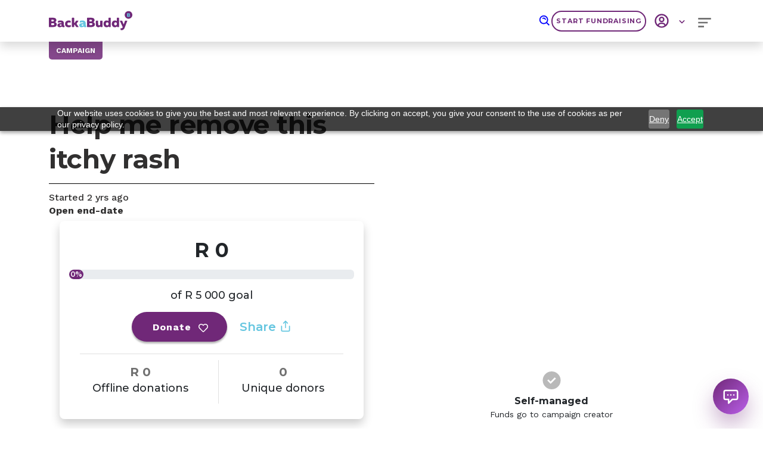

--- FILE ---
content_type: text/html; charset=utf-8
request_url: https://www.backabuddy.co.za/campaign/themba-respect-khoza-5752434097352749468
body_size: 1592
content:
<!DOCTYPE html>
<html lang="en">
   <head>
      <meta charset="utf-8" />
      <link rel="apple-touch-icon" sizes="180x180" href="/apple-touch-icon.png" />
      <link rel="icon" type="image/png" sizes="16x16" href="/favicon-16x16.png" />
      <link rel="manifest" href="/site.webmanifest" />
      <link rel="mask-icon" href="/safari-pinned-tab.svg" color="#5bbad5" />
      <link rel="preconnect" href="https://bab-build-retool-s3.s3.amazonaws.com" />
      <link rel="preconnect" href="https://api.backabuddy.dev.build.thedelta.io" />
      <link rel="preconnect" href="https://fonts.gstatic.com" crossorigin />
      <meta name="apple-mobile-web-app-title" content="BackaBuddy" />
      <meta name="application-name" content="BackaBuddy" />
      <meta name="msapplication-TileColor" content="#da532c" />
      <meta name="theme-color" content="#ffffff" />
      <meta name="viewport" content="width=device-width, initial-scale=1" />
      <meta
         name="description"
         content="Online campaigns to raise funds for causes you are passionate about. Free Campaign Support.
         Proudly South African. Trusted For 11 Years. Types: NPO Funding, Individual Cause Funding, Charity Funding."
      />
      <meta
         name="image"
         content="https://stratus.campaign-image.com/images/840135000024736136_1_1705649594464_email.jpg"
      />

      <title>BackaBuddy | Your SA fundraising platform</title>

      <script>
         (function (w, d, s, l, i) {
            w[l] = w[l] || [];
            w[l].push({ 'gtm.start': new Date().getTime(), event: 'gtm.js' });
            var f = d.getElementsByTagName(s)[0],
               j = d.createElement(s),
               dl = l != 'dataLayer' ? '&l=' + l : '';
            j.async = true;
            j.src = 'https://www.googletagmanager.com/gtm.js?id=' + i + dl;
            f.parentNode.insertBefore(j, f);
         })(window, document, 'script', 'dataLayer', 'GTM-WWWFR4G');
      </script>
      <script src="https://cdn.pagesense.io/js/backabuddy/2310f6a46ad74ac08fc225a61942afc1.js" async></script>
      <script src="https://cdn.pagesense.io/js/backabuddy/9e16de924e2d40b7a166d767e61abad7.js" async></script>
     <script type="module" crossorigin src="/assets/index-DOrWs1iL.js"></script>
     <link rel="modulepreload" crossorigin href="/assets/vendor-C1OzooR7.js">
     <link rel="stylesheet" crossorigin href="/assets/index-CC6knqZ4.css">
   <link rel="manifest" href="/manifest.webmanifest"></head>

   <body>
      <noscript>You need to enable JavaScript to run this app.</noscript>
      <noscript
         ><iframe
            title="googletagmanager"
            src="https://www.googletagmanager.com/ns.html?id=GTM-WWWFR4G"
            height="0"
            width="0"
            style="display: none; visibility: hidden"
         ></iframe
      ></noscript>
      <div id="root"></div>
   <script defer src="https://static.cloudflareinsights.com/beacon.min.js/vcd15cbe7772f49c399c6a5babf22c1241717689176015" integrity="sha512-ZpsOmlRQV6y907TI0dKBHq9Md29nnaEIPlkf84rnaERnq6zvWvPUqr2ft8M1aS28oN72PdrCzSjY4U6VaAw1EQ==" data-cf-beacon='{"version":"2024.11.0","token":"0f5036881da04e65951ece2cbf56fa6d","r":1,"server_timing":{"name":{"cfCacheStatus":true,"cfEdge":true,"cfExtPri":true,"cfL4":true,"cfOrigin":true,"cfSpeedBrain":true},"location_startswith":null}}' crossorigin="anonymous"></script>
<script>(function(){function c(){var b=a.contentDocument||a.contentWindow.document;if(b){var d=b.createElement('script');d.innerHTML="window.__CF$cv$params={r:'9bfcbef15a2b344d',t:'MTc2ODcyNTE4OQ=='};var a=document.createElement('script');a.src='/cdn-cgi/challenge-platform/scripts/jsd/main.js';document.getElementsByTagName('head')[0].appendChild(a);";b.getElementsByTagName('head')[0].appendChild(d)}}if(document.body){var a=document.createElement('iframe');a.height=1;a.width=1;a.style.position='absolute';a.style.top=0;a.style.left=0;a.style.border='none';a.style.visibility='hidden';document.body.appendChild(a);if('loading'!==document.readyState)c();else if(window.addEventListener)document.addEventListener('DOMContentLoaded',c);else{var e=document.onreadystatechange||function(){};document.onreadystatechange=function(b){e(b);'loading'!==document.readyState&&(document.onreadystatechange=e,c())}}}})();</script></body>
</html>


--- FILE ---
content_type: application/javascript; charset=utf-8
request_url: https://www.backabuddy.co.za/assets/index-IV5vFmAY.js
body_size: 155
content:
import{j as s,C as n,R as d,a as i,bY as C}from"./index-DOrWs1iL.js";import{b as x}from"./vendor-C1OzooR7.js";import{R as g,a as w}from"./index.esm-mCsG4FsC.js";import{O as N,T as R}from"./OverlayTrigger-DLebpQ_S.js";const b=o=>s.jsx(R,{id:"button-tooltip",...o,children:"Simple tooltip"}),m=({icon:o,title:c,active:e,handleClick:l,eventKey:t,expected:a,disabled:r})=>{const j=r?"disabled":"",h=e?"active":"",[p,f]=x.useState(!1),u=x.useRef(null);return s.jsx(n,{className:`${j} ${h}`,ref:u,onClick:r?()=>f(!p):()=>l(t),children:s.jsxs(n.Body,{children:[s.jsxs(d,{children:[s.jsx(i,{md:2,xs:2,className:"d-flex justify-content-center",children:s.jsx("img",{src:o,alt:"icon"})}),s.jsx(i,{md:8,xs:8,className:"icon-sect g-0",children:s.jsx("h5",{children:c})}),s.jsx(i,{md:2,xs:2,className:"right-icon",children:s.jsx(C,{size:30,color:"black"})}),a?s.jsx(i,{md:2,xs:2,className:"down-icon",children:s.jsx(g,{size:30,color:"black"})}):s.jsx(i,{md:2,xs:2,className:"up-icon",children:s.jsx(w,{size:30,color:"black"})})]}),s.jsx(d,{className:a?"divider":""})]})})},k=({icon:o,title:c,active:e,handleClick:l,eventKey:t,expected:a,disabled:r})=>s.jsx("div",{className:`TabCard ${!r&&"not-disabled"}`,children:r?s.jsx(N,{placement:"right",delay:{show:250,hide:400},overlay:b,children:s.jsx(m,{icon:o,title:c,active:e,handleClick:l,eventKey:t,expected:a,disabled:r})}):s.jsx(m,{icon:o,title:c,active:e,handleClick:l,eventKey:t,expected:a,disabled:r})});export{k as T};


--- FILE ---
content_type: image/svg+xml
request_url: https://www.backabuddy.co.za/assets/whitelogo-B2MVghQH.svg
body_size: 4210
content:
<svg id="Group_913" data-name="Group 913" xmlns="http://www.w3.org/2000/svg" width="338.01" height="77.177" viewBox="0 0 338.01 77.177">
  <g id="Group_912" data-name="Group 912" transform="translate(0 0)">
    <g id="Group_911" data-name="Group 911">
      <g id="Group_910" data-name="Group 910">
        <path id="Path_780" data-name="Path 780" d="M1419.618,271.931a15.44,15.44,0,1,1-15.439-15.439,15.439,15.439,0,0,1,15.439,15.439" transform="translate(-1081.608 -256.492)" fill="#702878"/>
        <path id="Path_781" data-name="Path 781" d="M376.091,438.353c0-1.12-.346-1.317-1.434-.912a12.711,12.711,0,0,1-8.394.582,5.444,5.444,0,0,1-3.939-5.844,5.347,5.347,0,0,1,4.32-5.284,12.077,12.077,0,0,1,7.787.75c.914.376,1.356.12,1.361-.852.01-1.6,0-3.193,0-4.79,0-1.324-.228-1.652-1.526-2.118a18.081,18.081,0,0,0-11.411-.454c-3.867,1.128-6.983,3.283-8.71,7.02a16.06,16.06,0,0,0-1.239,7.945,11.5,11.5,0,0,0,7.071,10.348c4.991,2.293,10.059,1.857,15.113.181A1.413,1.413,0,0,0,376.1,443.4c-.045-.853-.01-1.709-.01-2.565q0-1.24,0-2.48" transform="translate(-287.427 -380.864)" fill="#fff"/>
        <path id="Path_782" data-name="Path 782" d="M248.5,439.89a1.768,1.768,0,0,1-1.785-1.99c-.01-1.426,0-2.85,0-4.275h-.038c0-1.4.051-2.795-.008-4.189-.214-5-2.562-8.251-7.136-9.594-5.221-1.535-10.415-.934-15.524.627a1.708,1.708,0,0,0-.883,1.277c-.1,1.79-.054,3.59-.035,5.385.007.746.474,1.04,1.189.822,1.075-.328,2.139-.7,3.234-.951a14.827,14.827,0,0,1,7.369-.24,3.363,3.363,0,0,1,2.511,2.143c.344,1.01-.114,1.558-1.176,1.423-.63-.08-1.258-.184-1.891-.241a17.253,17.253,0,0,0-9.145,1.316,7.791,7.791,0,0,0,1.012,14.5,13.359,13.359,0,0,0,11.276-1.668c1.142-.7,1.143-.629,2.248.181a9.785,9.785,0,0,0,2.867,1.48,10.712,10.712,0,0,0,5.983-.183,1.285,1.285,0,0,0,.964-1.358c.005-1.111,0-2.223,0-3.333a1.029,1.029,0,0,0-1.032-1.127m-10.986-1.621a1.824,1.824,0,0,1-.813,1.127,5.779,5.779,0,0,1-4.657.658,2.605,2.605,0,0,1-1.857-2.33,2.575,2.575,0,0,1,1.817-2.443,5.053,5.053,0,0,1,1-.267c.457-.061.921-.059,1.382-.084,0,.008,0,.013,0,.021h.26c2.708.027,3.324.705,2.864,3.319" transform="translate(-186.107 -381.044)" fill="#fff"/>
        <path id="Path_783" data-name="Path 783" d="M627.132,439.935a1.753,1.753,0,0,1-1.774-1.989c-.007-1.34,0-2.68,0-4.021l.076,0c-.083-1.85-.068-3.709-.268-5.546-.458-4.258-2.662-7.225-6.921-8.47-5.231-1.529-10.41-.953-15.538.557a1.3,1.3,0,0,0-.978,1.349c.013,1.768-.007,3.536.009,5.3.008.8.477,1.1,1.239.862.824-.261,1.64-.56,2.478-.766,2.652-.652,5.323-1.137,8.044-.409a3.32,3.32,0,0,1,2.451,1.977,1.475,1.475,0,0,1-.046,1.231,1.729,1.729,0,0,1-1.208.325c-2.246-.013-4.506-.24-6.735-.074a10.014,10.014,0,0,0-6.214,2.549,7.567,7.567,0,0,0-2.16,7.688,7.319,7.319,0,0,0,5.729,5.586,13.217,13.217,0,0,0,10.92-1.913,1.475,1.475,0,0,1,1.987.163,10.286,10.286,0,0,0,2.906,1.58,10.606,10.606,0,0,0,5.985-.142,1.3,1.3,0,0,0,1.043-1.38c0-1.113,0-2.224,0-3.336a1.014,1.014,0,0,0-1.023-1.122m-10.986-1.606a1.839,1.839,0,0,1-.821,1.123,5.857,5.857,0,0,1-4.582.67,2.556,2.556,0,0,1-1.911-2.367,2.5,2.5,0,0,1,1.818-2.434,5.325,5.325,0,0,1,1-.267c.456-.06.921-.057,1.382-.083a.106.106,0,0,1,0,.024h.26c2.7.035,3.323.724,2.851,3.334" transform="translate(-476.384 -381.088)" fill="#65c6e6"/>
        <path id="Path_784" data-name="Path 784" d="M471.908,390.617v-17.36c0-1.254.292-1.54,1.57-1.542,2.054,0,4.106,0,6.159,0,1.1,0,1.441.339,1.441,1.421q0,8.852,0,17.7c0,.719-.074,1.5.833,1.734s1.455-.352,1.886-1.033c1.42-2.249,2.85-4.491,4.23-6.764a2.3,2.3,0,0,1,2.252-1.233c2.37.061,4.742.007,7.112.036a1.278,1.278,0,0,1,.955.359c.128.211-.025.695-.2.964-2.239,3.424-4.482,6.845-6.777,10.233a1.8,1.8,0,0,0,.032,2.328q3.668,5.293,7.252,10.641c.181.267.349.739.228.957a1.228,1.228,0,0,1-.935.382c-2.371.032-4.743-.027-7.114.039a2.326,2.326,0,0,1-2.2-1.2q-2.394-3.715-4.812-7.414a3.8,3.8,0,0,0-.568-.749,1.3,1.3,0,0,0-1.472-.419c-.617.258-.7.761-.7,1.33q.009,3.5,0,7.013c0,1.086-.334,1.408-1.446,1.411q-3.123,0-6.246,0c-1.143,0-1.477-.335-1.477-1.483q0-8.68,0-17.36" transform="translate(-378.7 -344.829)" fill="#fff"/>
        <path id="Path_785" data-name="Path 785" d="M760.974,390c-.282-.119-.7-.439-.677-.627a1.3,1.3,0,0,1,.617-.781,7.35,7.35,0,0,0,3.586-4.819c1.124-5.294-.729-9.648-6.274-11.226a24.968,24.968,0,0,0-6.23-.876c-5.29-.12-10.583-.04-15.877-.04-1.274,0-1.566.289-1.566,1.546q0,8.679,0,17.359,0,8.639,0,17.276c0,1.255.309,1.564,1.569,1.564,4.772,0,9.543.044,14.316-.02a38.479,38.479,0,0,0,5.779-.469,14.343,14.343,0,0,0,7.286-3.137c4-3.478,4.355-12.843-2.529-15.749m-16.46-9.251c.008-.912.389-1.275,1.329-1.29.9-.014,1.794,0,2.691,0a22.594,22.594,0,0,1,3.7.234,3.23,3.23,0,0,1,2.6,3.211,3.3,3.3,0,0,1-2.593,3.308,7.552,7.552,0,0,1-1.792.246c-1.533.015-3.065-.024-4.6-.054-.939-.018-1.33-.388-1.339-1.288q-.021-2.18,0-4.363m8.951,20.506a8.79,8.79,0,0,1-1.961.291c-1.909.039-3.818.024-5.727.018-.942,0-1.309-.359-1.314-1.278q-.017-2.7,0-5.388c.008-.82.388-1.194,1.214-1.209,1.07-.021,2.14-.005,3.211-.005a27.978,27.978,0,0,1,4.564.3,3.372,3.372,0,0,1,2.821,3.667,3.455,3.455,0,0,1-2.811,3.6m142.983-17.773q-3.213-.008-6.424,0c-1.326,0-1.607.2-2.048,1.486q-1.712,4.972-3.418,9.946c-.288.837-.561,1.677-.878,2.5-.068.176-.305.407-.456.4a.95.95,0,0,1-.6-.346,2.613,2.613,0,0,1-.32-.7q-2.484-6.057-4.958-12.117a1.662,1.662,0,0,0-1.767-1.186c-1.127.041-2.257.01-3.383.01q-1.651,0-3.3,0c-1.374,0-1.589.333-1.014,1.582q5.471,11.9,10.95,23.8a1.823,1.823,0,0,1,.1,1.945,12.821,12.821,0,0,1-1.869,2.211c-1.507,1.312-3.35,1.193-5.185.924-1.005-.147-1.419.173-1.424,1.152-.006,1.654.015,3.308-.008,4.961a1.348,1.348,0,0,0,1.111,1.411,8.21,8.21,0,0,0,1.016.212,11.325,11.325,0,0,0,9.208-1.907,16.04,16.04,0,0,0,5.142-7.369c3.524-9.185,7-18.388,10.485-27.586.347-.917.045-1.333-.96-1.337m-33.554-11.849q-3.125-.005-6.25,0c-1.1,0-1.423.326-1.424,1.424q0,5.261,0,10.523a4.271,4.271,0,0,1-.008.6c-.088.6-.576.86-1.054.5-2.406-1.817-5.177-2.145-8.065-1.918a10.872,10.872,0,0,0-7.185,3.206,14.286,14.286,0,0,0-3.892,9.46,14.82,14.82,0,0,0,3.347,10.861c2.906,3.414,6.843,4.239,11.154,3.738a9.638,9.638,0,0,0,5.474-2.548,3.413,3.413,0,0,1,.934-.428,3.817,3.817,0,0,1,.349.977c.073,1.025.379,1.348,1.443,1.351q2.559.006,5.12,0c1.262,0,1.56-.3,1.56-1.567V373.162c0-1.214-.305-1.526-1.5-1.527m-7.674,26.119a4.86,4.86,0,0,1-4.822,4.856,5.331,5.331,0,0,1-5.878-4.942c-.385-2.594.168-4.985,2.487-6.6,2.487-1.737,6.686-.678,7.913,2.053a8.991,8.991,0,0,1,.3,2.841c.015.17,0,.342,0,.514Zm-59.6-14.27q-3.081,0-6.16,0c-1.212,0-1.519.307-1.52,1.518,0,4.7.027,9.407-.036,14.109a2.909,2.909,0,0,1-.785,1.786,4.836,4.836,0,0,1-3.846,1.451,3.583,3.583,0,0,1-3.573-2.905,7.326,7.326,0,0,1-.15-1.61c-.013-4.3-.005-8.608-.008-12.913,0-1.09-.346-1.433-1.438-1.435q-3.166-.008-6.332,0c-1.053,0-1.395.335-1.4,1.363q-.006,6.84,0,13.682c0,.938.043,1.881.127,2.816a9.36,9.36,0,0,0,6.468,8.292,11.232,11.232,0,0,0,10.828-2.07c.219-.182.651-.418.785-.329a1.225,1.225,0,0,1,.43.822c.108,1,.4,1.312,1.4,1.317,1.591.006,3.181,0,4.771,0,1.69,0,1.906-.208,1.906-1.839V396.424q0-5.728,0-11.459c0-1.149-.334-1.48-1.478-1.483m33.634-11.848c-2.112,0-4.224-.007-6.334,0-.987,0-1.346.361-1.349,1.335-.008,2.082,0,4.163,0,6.243,0,1.57.01,3.138-.005,4.706-.008.773-.539,1.144-1.084.734a11.171,11.171,0,0,0-8.069-1.884,10.776,10.776,0,0,0-8.118,4.338,15.622,15.622,0,0,0-2.795,11.6,13.688,13.688,0,0,0,3.531,7.935c2.931,3.091,6.692,3.859,10.8,3.392a9.759,9.759,0,0,0,5.424-2.461,4.645,4.645,0,0,1,.982-.515,4.1,4.1,0,0,1,.393,1.046c.086.927.388,1.266,1.341,1.271,1.736.008,3.472.005,5.207,0,1.259,0,1.567-.308,1.567-1.566q0-8.637,0-17.279,0-8.723,0-17.448c0-1.136-.324-1.449-1.487-1.45m-7.686,26.112a4.849,4.849,0,0,1-4.8,4.863,5.226,5.226,0,0,1-5.707-4.189c-.778-2.865.139-5.877,2.228-7.312a5.79,5.79,0,0,1,7.984,1.908,2.824,2.824,0,0,1,.286,1.137c.044.767.013,1.539.013,2.31,0,.427,0,.855,0,1.283" transform="translate(-580.062 -344.747)" fill="#fff"/>
        <path id="Path_786" data-name="Path 786" d="M98.689,390.009c-.225-.114-.527-.4-.511-.577a1.253,1.253,0,0,1,.5-.685c.532-.433,1.155-.769,1.648-1.239,4.6-4.393,2.567-12.582-3.647-14.742a20.648,20.648,0,0,0-6.819-1.051q-7.853-.011-15.708,0c-1.461,0-1.714.243-1.714,1.652V390.56q0,8.723,0,17.449c0,1.1.341,1.448,1.419,1.448,4.917,0,9.835.013,14.753,0a24.048,24.048,0,0,0,9.9-1.8,9.076,9.076,0,0,0,3.655-2.662,9.76,9.76,0,0,0-3.476-14.983M83.346,379.578a59.374,59.374,0,0,1,6.735.206,3.094,3.094,0,0,1,2.648,3.229,3.2,3.2,0,0,1-2.618,3.266,19.834,19.834,0,0,1-3.87.205c-.839,0-1.677.015-2.515,0-.889-.02-1.289-.387-1.3-1.234-.019-1.511-.005-3.021,0-4.531,0-.627.319-1.139.925-1.139M91.5,401.308a10.219,10.219,0,0,1-2.219.322c-1.85.046-3.7.022-5.554.016-1.03,0-1.379-.358-1.383-1.392q-.008-2.566,0-5.133c0-.981.364-1.342,1.341-1.354,1.042-.01,2.083,0,3.125,0a29.174,29.174,0,0,1,4.732.354,3.348,3.348,0,0,1,2.619,3.642,3.443,3.443,0,0,1-2.663,3.547" transform="translate(-72.438 -344.828)" fill="#fff"/>
        <path id="Path_787" data-name="Path 787" d="M1441.446,301.174c-.083-.043-.2-.149-.192-.217a.473.473,0,0,1,.189-.257c.2-.162.434-.289.617-.466a3.39,3.39,0,0,0-1.368-5.53,7.8,7.8,0,0,0-2.558-.393q-2.948,0-5.893,0c-.549,0-.645.092-.645.62v6.449q0,3.274,0,6.546c0,.412.127.544.532.544,1.845,0,3.69.005,5.533,0a9.018,9.018,0,0,0,3.714-.675,3.415,3.415,0,0,0,1.371-1,3.661,3.661,0,0,0-1.3-5.62m-5.756-3.914a22.44,22.44,0,0,1,2.528.077,1.163,1.163,0,0,1,.994,1.212,1.2,1.2,0,0,1-.982,1.225,7.446,7.446,0,0,1-1.454.077c-.314,0-.628,0-.943,0-.333-.006-.484-.145-.488-.463-.007-.566,0-1.133,0-1.7,0-.233.12-.427.346-.427m3.059,8.152a3.8,3.8,0,0,1-.832.121c-.695.017-1.388.008-2.084.006-.385,0-.517-.135-.517-.523q-.006-.961,0-1.925c0-.368.137-.5.5-.508.39,0,.78,0,1.171,0a10.865,10.865,0,0,1,1.776.133,1.256,1.256,0,0,1,.983,1.366,1.292,1.292,0,0,1-1,1.33" transform="translate(-1114.467 -285.486)" fill="#6cc6e3"/>
      </g>
    </g>
  </g>
</svg>


--- FILE ---
content_type: image/svg+xml
request_url: https://www.backabuddy.co.za/assets/africa-C8wxsjXS.svg
body_size: 1918
content:
<svg xmlns="http://www.w3.org/2000/svg" width="133.575" height="149.398" viewBox="0 0 133.575 149.398">
  <g id="i2QaDU" transform="translate(-1429.152 -310.57)">
    <g id="Group_1058" data-name="Group 1058" transform="translate(1429.152 310.57)">
      <path id="Path_848" data-name="Path 848" d="M1561.313,363.742c-1.3-1.188-2.788-1.173-4.441-.64-2.464.8-4.986,1.432-7.507,2.026-.5.118-1.424-.08-1.611-.423-1.676-3.1-4.49-5.092-6.833-7.552a16.686,16.686,0,0,1-4.266-7.747,36.338,36.338,0,0,0-5.065-11.97,2.609,2.609,0,0,1-.244-2.148,7.308,7.308,0,0,0-.887-8.524,7.49,7.49,0,0,0-8.162-2.693c-1.406.335-2.967.99-4.254.67a57.882,57.882,0,0,1-9.685-3.249c-4.38-1.958-8.356-.865-10.786,3.694a29.263,29.263,0,0,0-2.86-2.327,42.509,42.509,0,0,0-4.585-2.472,7.133,7.133,0,0,0-2.064-.255c.13-.667.251-1.089.293-1.524.461-5.065-4.288-9.483-8.428-7.594-1.5.686-3.485.449-5.249.423-4.566-.065-9.076.415-13.048,2.723a5.768,5.768,0,0,1-5.808.434c-3.123-1.352-5.366-.168-6.539,3.043a3.272,3.272,0,0,1-1.409,1.828c-3.607,1.527-5.153,4.464-5.374,8.067a3.61,3.61,0,0,1-2.582,3.493,4.909,4.909,0,0,0-2.236,1.3c-2.609,4.037-5.191,8.1-7.533,12.294a6.522,6.522,0,0,0-.251,6.25,7.257,7.257,0,0,1-.171,7.069c-1.31,2.605-.259,8.417,1.946,10.31a.605.605,0,0,0,.152.114c2.533,1.078,3.755,3.409,4.879,5.614,2.316,4.559,6.281,7.046,10.721,8.828a7.758,7.758,0,0,0,5.126.042,8.026,8.026,0,0,1,4.765-.328,9.766,9.766,0,0,0,7-.846,18.89,18.89,0,0,1,4.8-1.7,2.605,2.605,0,0,1,2.125.937c1.55,2.2,3.447,3.291,6.166,2.7a13.063,13.063,0,0,1,1.687-.11,12.948,12.948,0,0,1-.827,3.127c-1.916,3.268-.639,5.846,1.39,8.486,2.712,3.519,5.134,7.229,6.326,11.6a4.166,4.166,0,0,1-.7,3.9,12.48,12.48,0,0,0-2.506,10.047c.575,2.78,2.06,5.37,3.115,8.051.614,1.569,1.634,3.142,1.688,4.742.209,6.223,3.378,11.3,5.934,16.644a5.712,5.712,0,0,1,.67,2.4,7.755,7.755,0,0,0,9.6,7.191,37.918,37.918,0,0,1,5.2-.872c1.607-.244,3.412-.069,4.8-.75,7.511-3.675,12.184-9.83,14.819-17.657.172-.5.358-1.211.747-1.4,3.988-1.969,4.783-5.385,3.7-9.16-.864-3,.64-4.3,2.719-5.568a19.8,19.8,0,0,1,1.882-.887c2.6-1.226,4.8-3.115,5.153-5.949.411-3.344.812-7.05-.236-10.1a31.134,31.134,0,0,1-2.106-7.811,2.832,2.832,0,0,1,.087-1.592,34.326,34.326,0,0,1,4.167-5.8c2.14-2.11,4.818-3.668,7.073-5.679a34.272,34.272,0,0,0,10.8-18.384A4.266,4.266,0,0,0,1561.313,363.742Zm-15.459,18.167a37.159,37.159,0,0,0-11.6,12.351c-2.654,4.806-1.458,9.487.526,13.966,1.063,2.4.728,4.818,1.112,7.206.068.419-.9,1.089-1.486,1.52-2.426,1.8-5.012,3.4-7.289,5.363a5.521,5.521,0,0,0-1.573,6.577c.206.526.267,1.108.453,1.641.487,1.405.065,2.11-1.394,2.662-2.777,1.047-3.588,2.712-3.367,5.648a3.9,3.9,0,0,1-.449,2.335,64.321,64.321,0,0,1-4.936,6.715c-2.125,2.422-4.593,4.216-8.234,3.816-1.824-.2-3.74.453-5.724.739-.1-4.662-3.634-7.933-5.165-12.066-.956-2.578-1.333-5.366-2.041-8.04a50.373,50.373,0,0,0-1.768-5.713,37.17,37.17,0,0,0-2.281-4.159,6.723,6.723,0,0,1,.533-7.693,10.818,10.818,0,0,0,1.706-10.066,34.7,34.7,0,0,0-7.065-13.105,3.242,3.242,0,0,1-.735-3.553,15.453,15.453,0,0,0,.9-5.195c-.141-4.14-2.681-6.539-6.817-6.574a4.558,4.558,0,0,1-3.58-1.455c-2.491-2.51-5.69-2.544-8.893-1.763-1.645.4-3.18,1.264-4.821,1.695a11.97,11.97,0,0,1-4.354.552c-2.3-.278-4.513-.579-6.661.6-.35.194-.979.366-1.223.19-2.034-1.455-4.277-2.746-5.93-4.567a81.063,81.063,0,0,1-6.464-8.573,3.568,3.568,0,0,1-.522-2.727c1.31-3.972,1.859-7.869.1-11.856a2.29,2.29,0,0,1,.274-1.771q2.525-4.245,5.218-8.387a3.791,3.791,0,0,1,1.508-1.066,11.816,11.816,0,0,0,5.45-5.633c.217-.453.56-1.005.461-1.421-.667-2.8,1.086-3.828,3.119-5.123,2.723-1.733,3.272-2.106,6.654-2.346a8.008,8.008,0,0,0,3.9-1.242c2.9-2.038,6.181-2.571,9.537-2.8,2.449-.171,4.92-.034,7.373-.034-2.133,4.856-.111,8.086,5.732,8.619,2.1.19,3.394,1.143,5.023,2.3a23.89,23.89,0,0,0,8.212,3.553c2.62.625,4.521-1.417,5.515-4.875a109.5,109.5,0,0,0,11.129,3.443c2.251.461,4.727-.171,7.1-.32.633-.042,1.261-.118,1.866-.175.073.407.153.564.107.64-2.228,3.523-1.664,6.737.735,10.013,1.943,2.651,2.921,5.74,3.881,8.95,1.192,4,3.7,7.606,5.72,11.334.305.56,1.059.876,1.619,1.291,1.942,1.447,3.683,3,4.532,5.431,1.09,3.1,3.824,3.668,6.669,3.637,1.813-.019,3.622-.377,5.694-.613C1551.83,375.857,1549.484,379.361,1545.854,381.909Z" transform="translate(-1429.152 -310.57)" fill="#777"/>
      <path id="Path_849" data-name="Path 849" d="M1561.313,363.742c-1.3-1.188-2.788-1.173-4.441-.64-2.464.8-4.986,1.432-7.507,2.026-.5.118-1.424-.08-1.611-.423-1.676-3.1-4.49-5.092-6.833-7.552a16.686,16.686,0,0,1-4.266-7.747,36.338,36.338,0,0,0-5.065-11.97,2.609,2.609,0,0,1-.244-2.148,7.308,7.308,0,0,0-.887-8.524,7.49,7.49,0,0,0-8.162-2.693c-1.406.335-2.967.99-4.254.67a57.882,57.882,0,0,1-9.685-3.249c-4.38-1.958-8.356-.865-10.786,3.694a29.263,29.263,0,0,0-2.86-2.327,42.509,42.509,0,0,0-4.585-2.472,7.133,7.133,0,0,0-2.064-.255c.13-.667.251-1.089.293-1.524.461-5.065-4.288-9.483-8.428-7.594-1.5.686-3.485.449-5.249.423-4.566-.065-9.076.415-13.048,2.723a5.768,5.768,0,0,1-5.808.434c-3.123-1.352-5.366-.168-6.539,3.043a3.272,3.272,0,0,1-1.409,1.828c-3.607,1.527-5.153,4.464-5.374,8.067a3.61,3.61,0,0,1-2.582,3.493,4.909,4.909,0,0,0-2.236,1.3c-2.609,4.037-5.191,8.1-7.533,12.294a6.522,6.522,0,0,0-.251,6.25,7.257,7.257,0,0,1-.171,7.069c-1.31,2.605-.259,8.417,1.946,10.31a.605.605,0,0,0,.152.114c2.533,1.078,3.755,3.409,4.879,5.614,2.316,4.559,6.281,7.046,10.721,8.828a7.758,7.758,0,0,0,5.126.042,8.026,8.026,0,0,1,4.765-.328,9.766,9.766,0,0,0,7-.846,18.89,18.89,0,0,1,4.8-1.7,2.605,2.605,0,0,1,2.125.937c1.55,2.2,3.447,3.291,6.166,2.7a13.063,13.063,0,0,1,1.687-.11,12.948,12.948,0,0,1-.827,3.127c-1.916,3.268-.639,5.846,1.39,8.486,2.712,3.519,5.134,7.229,6.326,11.6a4.166,4.166,0,0,1-.7,3.9,12.48,12.48,0,0,0-2.506,10.047c.575,2.78,2.06,5.37,3.115,8.051.614,1.569,1.634,3.142,1.688,4.742.209,6.223,3.378,11.3,5.934,16.644a5.712,5.712,0,0,1,.67,2.4,7.755,7.755,0,0,0,9.6,7.191,37.918,37.918,0,0,1,5.2-.872c1.607-.244,3.412-.069,4.8-.75,7.511-3.675,12.184-9.83,14.819-17.657.172-.5.358-1.211.747-1.4,3.988-1.969,4.783-5.385,3.7-9.16-.864-3,.64-4.3,2.719-5.568a19.8,19.8,0,0,1,1.882-.887c2.6-1.226,4.8-3.115,5.153-5.949.411-3.344.812-7.05-.236-10.1a31.134,31.134,0,0,1-2.106-7.811,2.832,2.832,0,0,1,.087-1.592,34.326,34.326,0,0,1,4.167-5.8c2.14-2.11,4.818-3.668,7.073-5.679a34.272,34.272,0,0,0,10.8-18.384A4.266,4.266,0,0,0,1561.313,363.742Zm-15.459,18.167a37.159,37.159,0,0,0-11.6,12.351c-2.654,4.806-1.458,9.487.526,13.966,1.063,2.4.728,4.818,1.112,7.206.068.419-.9,1.089-1.486,1.52-2.426,1.8-5.012,3.4-7.289,5.363a5.521,5.521,0,0,0-1.573,6.577c.206.526.267,1.108.453,1.641.487,1.405.065,2.11-1.394,2.662-2.777,1.047-3.588,2.712-3.367,5.648a3.9,3.9,0,0,1-.449,2.335,64.321,64.321,0,0,1-4.936,6.715c-2.125,2.422-4.593,4.216-8.234,3.816-1.824-.2-3.74.453-5.724.739-.1-4.662-3.634-7.933-5.165-12.066-.956-2.578-1.333-5.366-2.041-8.04a50.373,50.373,0,0,0-1.768-5.713,37.17,37.17,0,0,0-2.281-4.159,6.723,6.723,0,0,1,.533-7.693,10.818,10.818,0,0,0,1.706-10.066,34.7,34.7,0,0,0-7.065-13.105,3.242,3.242,0,0,1-.735-3.553,15.453,15.453,0,0,0,.9-5.195c-.141-4.14-2.681-6.539-6.817-6.574a4.558,4.558,0,0,1-3.58-1.455c-2.491-2.51-5.69-2.544-8.893-1.763-1.645.4-3.18,1.264-4.821,1.695a11.97,11.97,0,0,1-4.354.552c-2.3-.278-4.513-.579-6.661.6-.35.194-.979.366-1.223.19-2.034-1.455-4.277-2.746-5.93-4.567a81.063,81.063,0,0,1-6.464-8.573,3.568,3.568,0,0,1-.522-2.727c1.31-3.972,1.859-7.869.1-11.856a2.29,2.29,0,0,1,.274-1.771q2.525-4.245,5.218-8.387a3.791,3.791,0,0,1,1.508-1.066,11.816,11.816,0,0,0,5.45-5.633c.217-.453.56-1.005.461-1.421-.667-2.8,1.086-3.828,3.119-5.123,2.723-1.733,3.272-2.106,6.654-2.346a8.008,8.008,0,0,0,3.9-1.242c2.9-2.038,6.181-2.571,9.537-2.8,2.449-.171,4.92-.034,7.373-.034-2.133,4.856-.111,8.086,5.732,8.619,2.1.19,3.394,1.143,5.023,2.3a23.89,23.89,0,0,0,8.212,3.553c2.62.625,4.521-1.417,5.515-4.875a109.5,109.5,0,0,0,11.129,3.443c2.251.461,4.727-.171,7.1-.32.633-.042,1.261-.118,1.866-.175.073.407.153.564.107.64-2.228,3.523-1.664,6.737.735,10.013,1.943,2.651,2.921,5.74,3.881,8.95,1.192,4,3.7,7.606,5.72,11.334.305.56,1.059.876,1.619,1.291,1.942,1.447,3.683,3,4.532,5.431,1.09,3.1,3.824,3.668,6.669,3.637,1.813-.019,3.622-.377,5.694-.613C1551.83,375.857,1549.484,379.361,1545.854,381.909Z" transform="translate(-1429.152 -310.57)" fill="#777"/>
    </g>
  </g>
</svg>


--- FILE ---
content_type: application/javascript; charset=utf-8
request_url: https://www.backabuddy.co.za/assets/heartAdmin-DmgqQe5o.js
body_size: -402
content:
const n="/assets/heartAdmin-CTm4c-OA.png";export{n as h};


--- FILE ---
content_type: application/javascript; charset=utf-8
request_url: https://www.backabuddy.co.za/assets/index-CTIr22Qk.js
body_size: -324
content:
import{af as o}from"./index-DOrWs1iL.js";const t=()=>{o("There are still some items that require your attention.",{type:"error",autoClose:2500})};export{t as f};


--- FILE ---
content_type: application/javascript; charset=utf-8
request_url: https://www.backabuddy.co.za/assets/createSuper-SCvIJ6CV.js
body_size: 395
content:
import{cD as s,cE as f,bt as l,bv as p}from"./index-DOrWs1iL.js";function c(e,t){(t==null||t>e.length)&&(t=e.length);for(var r=0,n=Array(t);r<t;r++)n[r]=e[r];return n}function _(e,t){if(e){if(typeof e=="string")return c(e,t);var r={}.toString.call(e).slice(8,-1);return r==="Object"&&e.constructor&&(r=e.constructor.name),r==="Map"||r==="Set"?Array.from(e):r==="Arguments"||/^(?:Ui|I)nt(?:8|16|32)(?:Clamped)?Array$/.test(r)?c(e,t):void 0}}function v(e,t){if(!(e instanceof t))throw new TypeError("Cannot call a class as a function")}function a(e,t){for(var r=0;r<t.length;r++){var n=t[r];n.enumerable=n.enumerable||!1,n.configurable=!0,"value"in n&&(n.writable=!0),Object.defineProperty(e,s(n.key),n)}}function d(e,t,r){return t&&a(e.prototype,t),r&&a(e,r),Object.defineProperty(e,"prototype",{writable:!1}),e}function h(e,t){if(typeof t!="function"&&t!==null)throw new TypeError("Super expression must either be null or a function");e.prototype=Object.create(t&&t.prototype,{constructor:{value:e,writable:!0,configurable:!0}}),Object.defineProperty(e,"prototype",{writable:!1}),t&&f(e,t)}function o(e){return o=Object.setPrototypeOf?Object.getPrototypeOf.bind():function(t){return t.__proto__||Object.getPrototypeOf(t)},o(e)}function i(){try{var e=!Boolean.prototype.valueOf.call(Reflect.construct(Boolean,[],function(){}))}catch{}return(i=function(){return!!e})()}function y(e,t){if(t&&(l(t)=="object"||typeof t=="function"))return t;if(t!==void 0)throw new TypeError("Derived constructors may only return object or undefined");return p(e)}function O(e){var t=i();return function(){var r,n=o(e);if(t){var u=o(this).constructor;r=Reflect.construct(n,arguments,u)}else r=n.apply(this,arguments);return y(this,r)}}export{_,h as a,O as b,v as c,d,c as e};
